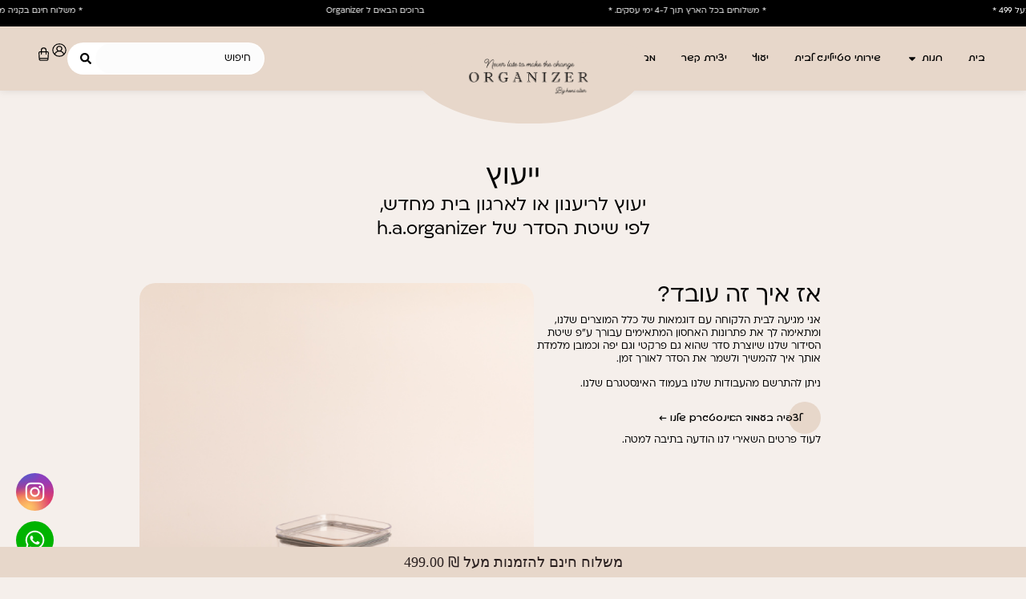

--- FILE ---
content_type: image/svg+xml
request_url: https://organizerbyheni.com/wp-content/uploads/2023/10/Ellipse-18-3.svg
body_size: -113
content:
<svg width="912" height="315" viewBox="0 0 912 315" fill="none" xmlns="http://www.w3.org/2000/svg">
<path d="M912 88.0003C912 213.369 707.842 315 456 315C204.158 315 0 213.369 0 88.0003C0 -37.3684 204.158 8.5 456 8.5C707.842 8.5 912 -37.3684 912 88.0003Z" fill="#E7D7CA"/>
</svg>


--- FILE ---
content_type: application/javascript
request_url: https://organizerbyheni.com/wp-content/plugins/storeman/public/js/storeman-public.js?ver=2.3.3
body_size: -186
content:
(function ($) {
	'use strict';
	$(document).on('submit_success', function (e, form) {


		if (form.data.storeman_webhook_response && form.data.storeman_webhook_response.redirect) {
			window.location.href = form.data.storeman_webhook_response.redirect;
			return false;
		}
		if (form.data.storeman_webhook_response) {
			$("#storeman_webhook_response").remove();
			var div = $("<div id='storeman_webhook_response'>" + form.data.storeman_webhook_response + "</div>");
			$(e.target).append(div);

		}
	
	


	});


})(jQuery);



--- FILE ---
content_type: application/javascript
request_url: https://organizerbyheni.com/wp-includes/js/dist/plugins.min.js?ver=039ed87b5b9f7036ceee
body_size: 1529
content:
/*! This file is auto-generated */
(()=>{"use strict";var e={n:n=>{var r=n&&n.__esModule?()=>n.default:()=>n;return e.d(r,{a:r}),r},d:(n,r)=>{for(var t in r)e.o(r,t)&&!e.o(n,t)&&Object.defineProperty(n,t,{enumerable:!0,get:r[t]})},o:(e,n)=>Object.prototype.hasOwnProperty.call(e,n),r:e=>{"undefined"!=typeof Symbol&&Symbol.toStringTag&&Object.defineProperty(e,Symbol.toStringTag,{value:"Module"}),Object.defineProperty(e,"__esModule",{value:!0})}},n={};e.r(n),e.d(n,{PluginArea:()=>j,getPlugin:()=>y,getPlugins:()=>P,registerPlugin:()=>f,unregisterPlugin:()=>x,usePluginContext:()=>g,withPluginContext:()=>d});const r=window.ReactJSXRuntime;const t=window.wp.element,i=window.wp.hooks,o=window.wp.isShallowEqual;var l=e.n(o);const s=window.wp.compose,u=window.wp.deprecated;var a=e.n(u);const c=(0,t.createContext)({name:null,icon:null});c.displayName="PluginContext";const p=c.Provider;function g(){return(0,t.useContext)(c)}const d=e=>(0,s.createHigherOrderComponent)((n=>(a()("wp.plugins.withPluginContext",{since:"6.8.0",alternative:"wp.plugins.usePluginContext"}),t=>(0,r.jsx)(c.Consumer,{children:i=>(0,r.jsx)(n,{...t,...e(i,t)})}))),"withPluginContext");class v extends t.Component{constructor(e){super(e),this.state={hasError:!1}}static getDerivedStateFromError(){return{hasError:!0}}componentDidCatch(e){const{name:n,onError:r}=this.props;r&&r(n,e)}render(){return this.state.hasError?null:this.props.children}}const w=window.wp.primitives;var m=(0,r.jsx)(w.SVG,{xmlns:"http://www.w3.org/2000/svg",viewBox:"0 0 24 24",children:(0,r.jsx)(w.Path,{d:"M10.5 4v4h3V4H15v4h1.5a1 1 0 011 1v4l-3 4v2a1 1 0 01-1 1h-3a1 1 0 01-1-1v-2l-3-4V9a1 1 0 011-1H9V4h1.5zm.5 12.5v2h2v-2l3-4v-3H8v3l3 4z"})});const h={};function f(e,n){if("object"!=typeof n)return console.error("No settings object provided!"),null;if("string"!=typeof e)return console.error("Plugin name must be string."),null;if(!/^[a-z][a-z0-9-]*$/.test(e))return console.error('Plugin name must include only lowercase alphanumeric characters or dashes, and start with a letter. Example: "my-plugin".'),null;h[e]&&console.error(`Plugin "${e}" is already registered.`),n=(0,i.applyFilters)("plugins.registerPlugin",n,e);const{render:r,scope:t}=n;if("function"!=typeof r)return console.error('The "render" property must be specified and must be a valid function.'),null;if(t){if("string"!=typeof t)return console.error("Plugin scope must be string."),null;if(!/^[a-z][a-z0-9-]*$/.test(t))return console.error('Plugin scope must include only lowercase alphanumeric characters or dashes, and start with a letter. Example: "my-page".'),null}return h[e]={name:e,icon:m,...n},(0,i.doAction)("plugins.pluginRegistered",n,e),n}function x(e){if(!h[e])return void console.error('Plugin "'+e+'" is not registered.');const n=h[e];return delete h[e],(0,i.doAction)("plugins.pluginUnregistered",n,e),n}function y(e){return h[e]}function P(e){return Object.values(h).filter((n=>n.scope===e))}const b=function(e,n){var r,t,i=0;function o(){var o,l,s=r,u=arguments.length;e:for(;s;){if(s.args.length===arguments.length){for(l=0;l<u;l++)if(s.args[l]!==arguments[l]){s=s.next;continue e}return s!==r&&(s===t&&(t=s.prev),s.prev.next=s.next,s.next&&(s.next.prev=s.prev),s.next=r,s.prev=null,r.prev=s,r=s),s.val}s=s.next}for(o=new Array(u),l=0;l<u;l++)o[l]=arguments[l];return s={args:o,val:e.apply(null,o)},r?(r.prev=s,s.next=r):t=s,i===n.maxSize?(t=t.prev).next=null:i++,r=s,s.val}return n=n||{},o.clear=function(){r=null,t=null,i=0},o}(((e,n)=>({icon:e,name:n})));var j=function({scope:e,onError:n}){const o=(0,t.useMemo)((()=>{let n=[];return{subscribe:e=>((0,i.addAction)("plugins.pluginRegistered","core/plugins/plugin-area/plugins-registered",e),(0,i.addAction)("plugins.pluginUnregistered","core/plugins/plugin-area/plugins-unregistered",e),()=>{(0,i.removeAction)("plugins.pluginRegistered","core/plugins/plugin-area/plugins-registered"),(0,i.removeAction)("plugins.pluginUnregistered","core/plugins/plugin-area/plugins-unregistered")}),getValue(){const r=P(e);return l()(n,r)||(n=r),n}}}),[e]),s=(0,t.useSyncExternalStore)(o.subscribe,o.getValue,o.getValue);return(0,r.jsx)("div",{style:{display:"none"},children:s.map((({icon:e,name:t,render:i})=>(0,r.jsx)(p,{value:b(e,t),children:(0,r.jsx)(v,{name:t,onError:n,children:(0,r.jsx)(i,{})})},t)))})};(window.wp=window.wp||{}).plugins=n})();

--- FILE ---
content_type: application/javascript
request_url: https://cdn.meshulam.co.il/sdk/1.3.3/js/mp.min.js
body_size: 14181
content:
window.growRuntime=function(){const e="https://cdn.meshulam.co.il",t=new Map;let r,n,a,o,s,i,c,l,d,m,p,u,y,b,f,_=!1,h=!1,v={},w=!1,g=!1,k=!1,A=!1,P={},T=new Set,E=null,N=null,S=[],W=[],I=null,B=null,C=null;const x="open",L="close",O={DIRECT_DEBIT:1,ONE_PAYMENT:2,PAYMENTS:4},F={APPLE_PAY:"apple_pay",BANK_TRANSFER:"bank_transfer",BIT:"bit",CREDIT_CARD:"credit",GOOGLE_PAY:"google_pay",PAYBOX:"paybox"},G="grow_analytics",q={loaderScreen:"loaderScreen",paymentMethods:"paymentMethods",enterUserInfo:"enterUserInfo",creditCardForm:"creditCardForm",bitScreen:"bitScreen",bankTransferExplanation:"bankTransferExplanation",bankTransferForm:"bankTransferForm",bankTransferPaymentPending:"bankTransferPaymentPending",successfulPayment:"successfulPayment",bankTransferPaymentErrorWrapper:"bankPaymentError",paymentError:"paymentError",paymentTimeout:"paymentTimeout",cancelTransaction:"cancelTransaction",payBoxDesktopScreen:"payBoxDesktopScreen"},D={FULL_NAME:1,PHONE:2,EMAIL:4,INVOICE_NAME:8,INVOICE_LICENSE_NUMBER:16,ADDRESS:512},R={[D.FULL_NAME]:{key:"full_name",validation:{rule:/^[a-zA-Z\u0590-\u05FE\u0400-\u04FF\u0600-\u06FF“'"׳-]{2,}( {1,2}[a-zA-Z\u0590-\u05FE\u0400-\u04FF\u0600-\u06FF“'"׳-]{2,}){1,}$/,maxLength:250}},[D.PHONE]:{key:"phone",validation:{rule:/^(?:(0(?:50|51|52|53|54|55|57|58|72|73|74|76|77|78)[-]?[0-9]{7}))$/,maxLength:10}},[D.EMAIL]:{key:"email",validation:{rule:/^([\w!#$%&'*+-/=?^`{|}~]+\.)*[\w!#$%&'*+-/=?^`{|}~]+@((((([a-zA-Z0-9]{1}[a-zA-Z0-9-]{0,62}[a-zA-Z0-9]{1})|[a-zA-Z])\.)+[a-zA-Z]{2,16})|(\d{1,3}\.){3}\d{1,3}(:\d{1,5})?)$/}},[D.INVOICE_NAME]:{key:"invoice_name",validation:{rule:/^[a-zA-Z\u0590-\u05FE\u0400-\u04FF\u0600-\u06FF“'"׳-]{2,}( {1,2}[a-zA-Z\u0590-\u05FE\u0400-\u04FF\u0600-\u06FF“'"׳-]{2,}){1,}$/}},[D.INVOICE_LICENSE_NUMBER]:{key:"invoice_license_number",validation:{rule:e=>{if(9!==(e=String(e).trim()).length||isNaN(e)||"000000000"===e)return!1;const t=Array.from(e,Number).reduce((e,t,r)=>{const n=t*(r%2+1);return e+(n>9?n-9:n)})%10==0,r=/^5[0-9]{8}$/.test(e);return t||r}}},[D.ADDRESS]:{key:"address",validation:{rule:/^([0-9\u05D0-\u05EA ״׳'-/"]{2,})+$/}}},M={1:{key:"bank_code",validation:{rule:e=>Object.keys(S).includes(e)}},2:{key:"branch_code",validation:{rule:e=>Object.keys(W).includes(e)}},3:{key:"bank_account",validation:{rule:async(e,t={})=>{try{const r=await Y[F.BANK_TRANSFER].service.bankAccountValidation({[M[1].key]:t[M[1].key].element.dataset.value,[M[2].key]:t[M[2].key].element.dataset.value,[M[3].key]:e});return r&&r.err?{isValid:!1,message:r.err.message}:{isValid:!0}}catch(e){return Wt("Bank Account Validation call failed:",e),{isValid:!1,message:e}}}}},4:{key:"account_owner_name",validation:{rule:/^(?=.*[A-Za-z\u0590-\u05FE])[^0-9]*$/,maxLength:35}}},j={initialState:q.paymentMethods,currentState:"",currentPaymentFlow:null,isRequesting:!1,nextAfterLoaded:"",customerInfo:Nt(R),bankInfo:Nt(M),[q.loaderScreen]:{open:()=>{Je(),tt(U.loaderHeader,"show","remove"),tt(U.loaderWrapper,"show"),tt(U.wallet,"payment-background","remove"),tt(U.footerWrapper,"hide","add"),Pt(U.loaderWrapper),setTimeout(()=>{j.currentState===q.loaderScreen&&yt()},800)},close:()=>{tt(U.loaderWrapper,"payment-background"),tt(U.footerWrapper,"hide","remove"),j.isRequesting=!1}},[q.paymentMethods]:{open:()=>{tt(U.wallet,"payment-background","add"),tt(U.paymentMethodsWrapper,"show"),tt(U.loaderWrapper,"payment-background","remove"),tt(U.loaderWrapper,"hide","add"),Pt(U.paymentMethodsWrapper),U.fixedPaymentNumber.textContent=at(),p&&(Wt("'paymentMethods' open, calling 'updatePaymentConfiguration'"),fe(v.payment_num),U.paymentsNumberSelection&&(U.paymentsNumberSelection.value=v.payment_num)),l<=0&&ne()}},[q.enterUserInfo]:{phoneNumberListener:()=>{U.phoneNumberInput.value=U.phoneNumberInput.value.replace(/[^0-9]/g,"").replace(/(\..*?)\..*/g,"$1");const e=parseInt(R[2].validation.maxLength);if(U.phoneNumberInput.value.length>e)return U.phoneNumberInput.value=U.phoneNumberInput.value.slice(0,e),!1},open:()=>{Je(),vt(!0),tt(U.wallet,"payment-background","add"),tt(U.enterCustomerInfoWrapper,"show"),U.phoneNumberInput.removeEventListener("input",j[q.enterUserInfo].phoneNumberListener),U.phoneNumberInput.addEventListener("input",j[q.enterUserInfo].phoneNumberListener),kt();const e=He();for(const t of Object.values(e))gt(t,R)&&At(R[t.id].key,1===parseInt(t.required));Pt(U.enterCustomerInfoWrapper),m<=0&&ae()},close:()=>{vt(!0),tt(U.creditLogosWrapper,"show","remove")}},[q.creditCardForm]:{open:()=>{Je(),tt(U.wallet,"payment-background","add"),tt(U.creditCardFormWrapper,"hide","remove"),tt(U.creditCardFormWrapper,"show","add"),tt(U.creditLogosWrapper,"show","add"),tt(U.creditIframeWrapper,"credit-3ds-form",k?"add":"remove"),ot(),Pt(U.creditCardFormWrapper)},close:()=>{tt(U.creditLogosWrapper,"show","remove")}},[q.bitScreen]:{open:()=>{Je(),tt(U.wallet,"payment-background","add");const e=h.do_payment_base_requestArr.payment_num;U.bitPaymentNotAllowedQR&&(tt(U.bitPaymentNotAllowedQR,"show","remove"),e>1&&!Ye(F.BIT)&&(tt(U.bitPaymentNotAllowedQR,"show","add"),ze({payment_num:1,type_id:O.ONE_PAYMENT}))),"web"===y?(tt(U.qrCodeWrapper,"show","add"),tt(U.payWithBitMobileBtn,"show","remove")):(tt(U.payWithBitMobileBtn,"show","add"),tt(U.qrCodeWrapper,"show","remove"));const t=document.querySelector('.Gr0W8-wallet-wrapper [data-text="sdk_bit_qr_code__we_sent_sms"]');t.innerHTML=n.sdk_bit_qr_code__we_sent_sms,t.innerHTML=t.innerHTML.replace("{phone}",j.customerInfo.phone.value),tt(U.bitScreenWrapper,"hide","remove"),tt(U.bitScreenWrapper,"show","add"),Pt("web"===y?U.qrCodeWrapper:U.payWithBitMobileBtn)}},[q.payBoxDesktopScreen]:{open:()=>{Je(),tt(U.wallet,"payment-background","add"),tt(U.payBoxQrCodeWrapper,"show","add"),tt(U.payBoxScreenPaymentsHeader,"show","remove"),tt(U.payBoxScreenPaymentTitle,"show","remove"),tt(U.payBoxScreenDirectDebitTitle,"show","remove"),tt(U.payBoxScreenPredefinedPayment,"hide","add"),U.payBoxScreenPredefinedPayment.textContent=at(),w?(tt(U.payBoxScreenDirectDebitTitle,"show","add"),tt(U.payBoxScreenPredefinedPayment,"hide","remove")):h.do_payment_base_requestArr.payment_num>1&&(tt(U.payBoxScreenPaymentTitle,"show","add"),tt(U.payBoxScreenPredefinedPayment,"hide","remove"));const e=document.querySelector('.Gr0W8-wallet-wrapper [data-text="sdk_paybox_qr_code__we_sent_sms"]');e.textContent=n.sdk_paybox_qr_code__we_sent_sms,e.textContent=e.textContent.replace("{phone}",j.customerInfo.phone.value),tt(U.payBoxDesktopScreenWrapper,"hide","remove"),tt(U.payBoxDesktopScreenWrapper,"show","add"),Pt(U.payBoxQrCodeWrapper)},close:()=>{Ge(F.PAYBOX,"cleanupPaymentProcess")(),tt(U.payBoxDesktopScreenWrapper,"hide","add"),tt(U.payBoxDesktopScreenWrapper,"show","remove")}},[q.bankTransferExplanation]:{open:()=>{Je(),tt(U.wallet,"payment-background","add"),tt(U.bankTransferExplanation,"show"),m<=0&&ae()}},[q.bankTransferForm]:{open:()=>{Je(),wt(!0),tt(U.wallet,"payment-background","add"),tt(U.bankTransferForm,"show"),tt(U.creditLogosWrapper,"show","add"),dt(U.bankAccountNumberInput);const e=document.getElementById("Gr0W8-bank-name"),t=document.getElementById("Gr0W8-bank-branches"),r=document.querySelector(".Gr0W8-bank-transfer-autocomplete-logo");let n=null;t.disabled=!0,U.bankAccountNumberInput.disabled=!0,mt(t.disabled,"bank-transfer-branch-name-arrow-btn");const a=Object.values(S).map(e=>({title:`${e.title} (${e.num})`,code:e.num,icon_url:e.icon_path}));ie(a,"bank-name","bank-transfer-bank-name-arrow-btn","bank-transfer-bank-list",async e=>{const a=e.code;try{r.style.display="block",W=await Y[F.BANK_TRANSFER].service.getBankBranches(a);const o=Object.values(W).map(e=>({title:`${e.branch_name} - ${e.branch_code}`,code:e.branch_code}));n=ie(o,"bank-branches","bank-transfer-branch-name-arrow-btn","bank-transfer-bank-branches-list",()=>{},se.BRANCH,e.icon_url,!1),I=n.clear,B=n.populate,t.disabled=!1,U.bankAccountNumberInput.disabled=!1,mt(t.disabled,"bank-transfer-branch-name-arrow-btn")}catch(e){Wt("Failed to fetch bank branches:",e)}},se.BANK).populate(),e.addEventListener("input",()=>{I&&I(),t.value="",U.bankAccountNumberInput.value="",t.disabled=!0,U.bankAccountNumberInput.disabled=!0,mt(t.disabled,"bank-transfer-branch-name-arrow-btn")}),Pe("bank-branches",()=>{B&&B()}),m<=0&&ae()},close:()=>{wt(!0),tt(U.creditLogosWrapper,"show","remove")}},[q.bankTransferPaymentPending]:{open:()=>{Je(),tt(U.wallet,"payment-background","add"),tt(U.bankTransferPaymentPending,"show"),tt(U.footerWrapper,"hide","remove"),tt(U.creditLogosWrapper,"show","remove")},close:()=>{tt(U.wallet,"payment-background","remove")}},[q.successfulPayment]:{open:()=>{Je(),U.successfulPaymentWrapper.removeAttribute("class"),tt(U.wallet,"payment-background","remove"),tt(U.wallet,"hide","remove"),tt(U.successfulPaymentWrapper,"show","add"),tt(U.creditLogosWrapper,"show","remove"),clearInterval(c),Pt(U.successfulPaymentWrapper)},close:()=>{ee()}},[q.bankTransferPaymentErrorWrapper]:{open:()=>{Je(),tt(U.wallet,"payment-background","remove"),tt(U.bankTransferPaymentError,"show"),tt(U.creditLogosWrapper,"show","remove"),clearInterval(c),Pt(U.bankTransferPaymentError)}},[q.paymentError]:{open:()=>{Je(),tt(U.wallet,"payment-background","remove"),tt(U.errorPaymentWrapperWrapper,"show"),tt(U.creditLogosWrapper,"show","remove"),Pt(U.errorPaymentWrapperWrapper)}},[q.paymentTimeout]:{open:()=>{Je(),tt(U.wallet,"payment-background","remove"),tt(U.timeoutPaymentWrapper,"show"),tt(U.creditLogosWrapper,"show","remove"),clearInterval(c),Pt(U.timeoutPaymentWrapper)},close:()=>{ee()}},[q.cancelTransaction]:{open:()=>{tt(U.wallet,"payment-background","remove"),tt(U.cancelTransaction,"show"),tt(U.footerWrapper,"hide","remove"),tt(U.creditLogosWrapper,"show","remove"),Pt(U.cancelTransaction)},close:()=>{tt(U.cancelTransaction,"hide","add"),tt(U.cancelTransaction,"show","remove")}}},$={js:{1:{name:F.APPLE_PAY,path:"js/services/a.min.js",loaded:!1,type:"js"},2:{name:F.BIT,path:"js/services/b.min.js",loaded:!1,type:"js"},3:{name:F.CREDIT_CARD,path:"js/services/c.min.js",loaded:!1,type:"js"},4:{name:F.GOOGLE_PAY,path:"js/services/g.min.js",loaded:!1,type:"js"},5:{name:F.BANK_TRANSFER,path:"js/services/bt.min.js",loaded:!1,type:"js"},6:{name:G,path:"js/services/ga.min.js",loaded:!1,type:"js"},7:{name:F.PAYBOX,path:"js/services/pb.min.js",loaded:!1,type:"js"}},html:{1:{name:"wallet",path:"html/w.html",loaded:!1,type:"html"}},css:{1:{name:"styles",path:"css/w.css",loaded:!1,type:"css"}},json:{1:{name:"params",path:"config/params.json",loaded:!1,type:"json",onLoad:({data:e}={})=>Re({propertyName:"growSettings",data:e})}}},H={[G]:{name:G,ready:!1,serviceObjectName:"growGA",service:null,initializationCallback:({service:e}={})=>C=e}},Y={[F.CREDIT_CARD]:{name:F.CREDIT_CARD,enabled:!1,ready:!1,serviceObjectName:"growCP",service:null,payment_type:1,config:{btnElement:"Gr0W8-btn-credit",iframeWrapperElement:"Gr0W8-credit-iframe-wrapper",iframeId:"Gr0W8-credit-iframe"}},[F.BIT]:{name:F.BIT,enabled:!1,ready:!1,serviceObjectName:"growBP",service:null,payment_type:6,config:{btnElement:"Gr0W8-btn-bit",qrWrapperElement:"Gr0W8-bit-qr-code-wrapper",qrCodeId:"Gr0W8-bit-qr-code",formValidationBtn:"Gr0W8-bit-continue-btn",payWithBitBtn:"Gr0W8-continue-with-bit",isFormValid:!1,showHeaderOnLoader:()=>{tt(U.loaderHeader,"show","add")}}},[F.APPLE_PAY]:{name:F.APPLE_PAY,enabled:!1,ready:!1,serviceObjectName:"growAP",service:null,payment_type:13,config:{btnElement:"Gr0W8-btn-apple",buttonTabIndex:6,buttonWrapperClass:"Gr0W8-apple-pay-btn",onUserCancel:()=>Le()}},[F.GOOGLE_PAY]:{name:F.GOOGLE_PAY,enabled:!1,ready:!1,serviceObjectName:"growGP",service:null,payment_type:14,config:{btnElement:"Gr0W8-btn-google",buttonTabIndex:5,onUserCancel:()=>Le()}},[F.BANK_TRANSFER]:{name:F.BANK_TRANSFER,enabled:!1,ready:!1,serviceObjectName:"growRP",service:null,payment_type:15,config:{btnElement:"Gr0W8-btn-bank-transfer",onUserCancel:()=>Le()}},[F.PAYBOX]:{name:F.PAYBOX,enabled:!1,ready:!1,serviceObjectName:"growPB",service:null,payment_type:5,config:{btnElement:"Gr0W8-btn-paybox",qrWrapperElement:"Gr0W8-paybox-qr-code-wrapper",qrCodeId:"Gr0W8-paybox-qr-code",showHeaderOnLoader:()=>{tt(U.loaderHeader,"show","add")}}}},K={internal:{handleSuccess:e=>Ne(e),handleFailure:e=>Se(e),handleError:e=>We(e),handleRequesting:(e,t)=>Be(e,t),handleTimeout:e=>Ie(e)},external:{onSuccess:{method:!1},onFailure:{method:!1},onError:{method:!1},onTimeout:{method:!1},onWalletChange:{method:!1},onPaymentStart:{method:!1},onPaymentCancel:{method:!1}}},U={wallet:"wallet",paymentButtonsWrapper:"payment-btns",howToPayText:"how-to-pay",paymentsNumberSelection:"payments-selection",paymentsTitle:"payments-title",directDebitTitle:"direct-debit-title",paymentsSelectWrapper:"payments-select-wrapper",creditFormPaymentsHeader:"credit-form-payments-header",bankTransferExplanationHeader:"bank-transfer-explanation-header",formPaymentsTitle:"form-payment-title",formDirectDebitTitle:"form-direct-debit-title",userInfoPayBitWrapper:"pay-with-bit",userInfoPayPayboxWrapper:"pay-with-paybox",userInfoPayCreditWrapper:"pay-with-credit",userInfoBankTransferWrapper:"pay-with-bank-transfer",userInfoPayBitButton:"bit-continue-btn",userInfoPayPayboxButton:"paybox-continue-btn",userInfoPayCreditButton:"credit-continue-btn",creditLogosWrapper:"credit-logos-wrapper",creditIframeWrapper:"credit-iframe-wrapper",bankTransferExplanationWrapper:"bank-transfer-explanation-wrapper",bankTransferForm:"bank-transfer-form",userInfoPayBankTransferButton:"bank-transfer-continue-btn",bankTransferPaymentNotAllowed:"bank-transfer-no-payments-req",bankTransferPayBtn:"bank-transfer-pay-btn",loaderHeader:"loader-header",bitPaymentNotAllowed:"bit-no-payments-req",payWithBitMobileBtn:"continue-with-bit",bitPaymentNotAllowedQR:"bit-no-payments",fixedPaymentNumber:"predefined-payment",creditCardFormPaymentNumber:"credit-form-predefined-payment",paymentConfirmationNumber:"confirmation-number",billedFor:"billed-for-value",billedType:"billed-type-value",billedMasavReference:"billed-masav-number-value",billedMasavReferenceWrapper:"billed-masav-number-value-wrapper",billedPaymentMethod:"billed-payment-method-value-wrapper",paymentTotalSum:"payment-total",fullNameInput:"customer-full-name",phoneNumberInput:"customer-phone",emailInput:"customer-email",invoiceNameInput:"customer-invoice-name",addressInput:"customer-address",invoiceLicenseNumberInput:"customer-invoice-license-number",fullNameError:"customer-full-name-error",phoneNumberError:"customer-phone-error",emailError:"customer-email-error",invoiceNameError:"customer-invoice-name-error",addressError:"customer-address-error",invoiceLicenseNumberError:"customer-invoice-license-number-error",qrCodeWrapper:"qr-code-content",payBoxQrCodeWrapper:"paybox-qr-code-content",payBoxScreenPaymentsHeader:"paybox-screen-payments-header",payBoxScreenPaymentTitle:"paybox-screen-payment-title",payBoxScreenDirectDebitTitle:"paybox-screen-direct-debit-title",payBoxScreenPredefinedPayment:"paybox-screen-predefined-payment",footerWrapper:"footer",generalPaymentErrorMessage:"error-message",bankTransferErrorMessage:"bank-transfer-error-message",autoCompleteBankName:"bank-name",autoCompleteBankBranch:"bank-branches",bankAccountNumberInput:"bank-account-number",bankAccountOwnerNameInput:"bank-account-owner-name",bankNameError:"customer-bank_name-error",bankBranchError:"customer-bank_branches-error",bankAccountNumberError:"customer-bank_account-error",bankAccountOwnerNameError:"customer-account_owner_name-error",autoCompleteButton:"bank-transfer-autocomplete-arrow-btn",banksListWrapper:"bank-transfer-bank-list",bankInputAutocompleteLogo:"bank-transfer-autocomplete-logo-wrapper",cancelTransactionTitle:"cancel-transaction-title",paymentMethodsWrapper:"payment-methods-wrapper",enterCustomerInfoWrapper:"enter-customer-info",creditCardFormWrapper:"credit-card-form",bitScreenWrapper:"bit-wrapper",payBoxDesktopScreenWrapper:"paybox-screen-wrapper",bankTransferExplanation:"bank-transfer-explanation",bankTransferPaymentPending:"bank-transfer-payment-pending",loaderWrapper:"loader-wrapper",successfulPaymentWrapper:"successful-payment-wrapper",bankTransferPaymentError:"bank-transfer-payment-error",errorPaymentWrapperWrapper:"error-payment-wrapper",timeoutPaymentWrapper:"timeout-error",cancelTransaction:"cancel-transaction"},z=function(e){s=e,r=r||s.environment.toLowerCase(),Xe(),rt(),nt(),Wt("Config has been updated")},X=function(e){const t=new URLSearchParams({page_hash:e,platform:y,origin:location.host}),r=Fe().url;C.setupSession({sessionId:Math.floor(Date.now()/1e3),pageHash:e,getApiConfig:Fe}),qe("session_start"),setTimeout(()=>qe("page_view"),50),fetch(`${r}/drawWalletPageData`,{method:"POST",body:t}).then(e=>e.json()).then(async t=>{if(t.status){h=t.data,n=h.translationsArr,a=h.parameters,u=h.extra_display_fields,Ke(h.display_fields),v=JSON.parse(JSON.stringify(h.do_payment_base_requestArr||{})),k=h.is_3ds_payment,S=h.bank_list,Object.assign(h.transaction_typesArr,h.transaction_typesArr.map(e=>Number(e)));const r=1===Number(h.is_show_square_google_button);tt(Y[F.GOOGLE_PAY].config.btnElement,"squared",r?"add":"remove"),Y[F.GOOGLE_PAY].config.buttonAriaLabel=n.sdk_payment_methods__google_pay_aria_label,w=Number(h.do_payment_base_requestArr.type_id)===Number(O.DIRECT_DEBIT),et(),lt();for(const[e,t]of Object.entries(j.customerInfo))j.customerInfo[e].value=h.do_payment_base_requestArr[e]||"";if(""===h.payment_num&&0===h.paymentNumArr.length)return void We(n.sdk_error_message__configuration_error);Wt("drawWalletPageData successful",h);const o=Ge(F.PAYBOX,"startPayBoxProcess");await o({platform:y,drawData:h,pageHash:e,getApiConfig:Fe,paymentConfig:Y[F.PAYBOX].config}),p=h&&h.do_payment_base_requestArr.show_payments_select,ot(),oe(),je(),await V(),T.size>0?(Q(),De("payment_option_presented",Array.from(T),"option_name")):(qe("payment_methods_empty"),Wt(f,{},!0),Ee("onError",f),re())}else Wt("drawWalletPageData error",t),Se(t)}).catch(e=>{Wt("drawWalletPageData error",e),Se(e)}),Wt("requesting draw with hash:",e)},V=async function(){Object.assign(h.do_payment_base_requestArr,{platform:y});for(const e in Y)if(Y[e].enabled){const t={webHost:b,data:h,configData:Y[e].config,events:K.internal,paymentType:Y[e].payment_type,paymentTypesMap:O,getWalletSecondsLeft:()=>l,stateKeys:q,parameters:a,translations:n,paymentServiceNames:F,getApiConfig:Fe,setCurrentPaymentFlow:e=>j.currentPaymentFlow=e,getDisplayFieldsByTransactionType:$e,hasPaymentRequestChanged:()=>Ue(h.do_payment_base_requestArr,v),displayFieldKeys:D,disableServiceAndUpdateLayout:t=>Me({serviceName:e,...t})};Y[e].service.configure(t);try{await Y[e].service.determineReadyToPay()?tt(Y[e].config.btnElement,"show","add"):(Y[e].enabled=!1,T.delete(e))}catch(t){console.error(`Failed to configure "${e}" payment service\n\n`,t),Y[e].enabled=!1,T.delete(e)}}},Z=function(){Wt("creating grow div"),(o=document.createElement("div")).id="Gr0W8-wallet-root",o.classList="Gr0W8-wallet-root",o.style.opacity="0",document.body.appendChild(o),setTimeout(()=>{o.removeAttribute("style")},500)},Q=function(){te(),ct(),J()},J=function(){Je(),h.seconds_left<=0?j.currentState=q.paymentTimeout:j.currentState=j.initialState,function(){const e=1===T.size,t=0===h.paymentNumArr.length&&""!==h.payment_num;if(!e||!t)return void bt(x);const r={[F.CREDIT_CARD]:{state:Ye(F.CREDIT_CARD)?q.enterUserInfo:q.creditCardForm,handler:he,condition:()=>!0},[F.PAYBOX]:{state:Ye(F.PAYBOX)?q.enterUserInfo:q.payBoxDesktopScreen,handler:we,condition:()=>"web"===y}}[Array.from(T)[0]];r&&r.condition()?(j.initialState=r.state,r.handler()):bt(x)}(),o.classList.add("in"),Ee("onWalletChange","open")},ee=function(){o.classList.remove("in"),o.classList.add("out"),re(),Ee("onWalletChange","close"),setTimeout(()=>{o.classList.remove("out")},275)},te=()=>{tt(U.howToPayText,"show",T.size>1?"add":"remove"),U.paymentButtonsWrapper.setAttribute("data-size",T.size),Wt("Payment methods wrapper styled",{enabledServicesSize:T.size})},re=(e=!1)=>{j.currentPaymentFlow=null,e?(h.do_payment_base_requestArr=JSON.parse(JSON.stringify(v)),j.customerInfo=Nt(R),Object.keys(j.customerInfo).forEach(e=>{j.customerInfo[e].value=h.do_payment_base_requestArr[e]||""})):(h=!1,v={},T=new Set,t.clear(),i=1,clearInterval(c),clearInterval(d),c=null,l=null,d=null,m=null,p=null,w=!1,g=!1,E=null,N=null,j.initialState=q.paymentMethods,j.currentState="",(()=>{const e=document.querySelectorAll(".Gr0W8-wallet #Gr0W8-payment-btns .Gr0W8-payment-btn");for(const t of e)tt(t,"show","remove")})(),j.currentState===q.creditCardForm||j.currentState===q.enterUserInfo?j[j.currentState].close():j.currentState===q.bitScreen&&Y[F.BIT].service.cancelPayment()),Y[F.BIT].config.isFormValid=!1,Wt(`Wallet state reset: ${e?"Payment form reset with preserved session data":"Full reset - all payment data cleared"}`)},ne=()=>{new Set([q.paymentMethods,q.cancelTransaction]).has(j.currentState)&&(Ie(n.sdk_timeout_error__handle_message),j.currentState=q.paymentTimeout,bt(x),(()=>{switch(j.currentPaymentFlow){case F.BIT:Y[F.BIT].service.cancelPayment(!0);break;case F.PAYBOX:Y[F.PAYBOX].service.cancelPayment(!0)}})()),clearInterval(c)},ae=()=>{const e=document.getElementById("Gr0W8-pay-with-bank-transfer");(j.currentState===q.bankTransferExplanation||j.currentState===q.bankTransferForm||j.currentState===q.enterUserInfo&&e.className.includes("show"))&&(Ie(n.sdk_timeout_error__handle_message),j.currentState=q.paymentTimeout,bt(x)),clearInterval(d)},oe=()=>{l=parseInt(h.seconds_left),c||(c=setInterval(()=>{(l-=1)<=0&&ne()},1e3))},se={BANK:"bank",BRANCH:"branch"},ie=(e,t,r,a,o=(()=>{}),s,i,c=!0)=>{const l=document.getElementById(`Gr0W8-${t}`),d=document.getElementById(`Gr0W8-${r}`),m=document.querySelector(`.Gr0W8-${a}`),p=document.querySelector(".Gr0W8-bank-transfer-autocomplete-logo");let u=!1,y=-1;_(m),_(l);const b=e=>{m.innerHTML="";if(e.length>0){const r=(e=>e.replace(/[.*+?^${}()|[\]\\]/g,"\\$&"))(l.value),n=new RegExp(r,"gi");e.forEach(e=>{const r=e.title,a=document.createElement("span");a.style.fontSize="16px",a.innerHTML=r.replace(n,e=>`<span class="Gr0W8-bold-text">${e}</span>`);const s=document.createElement("li"),c=`Gr0W8-option-${e.code}`;if(s.id=c,s.tabIndex="-1",s.setAttribute("role","option"),s.setAttribute("aria-label",r),e.icon_url){const t=document.createElement("img");t.src=e.icon_url,t.alt="",t.onerror=function(){this.style.display="none"},s.appendChild(t)}s.appendChild(a),s.addEventListener("click",()=>{l.value=r,l.setAttribute("data-value",e.code),l.value&&"bank-name"===t&&l.classList.add("Gr0W8-padding-for-autocomplete"),e.icon_url||i?(p.src=e.icon_url||i,p.style.display="block"):p.style.display="none",f(),o(e)}),m.appendChild(s)})}else{const e=document.createElement("li");e.innerHTML=n.sdk_no_results_for_autocomplete,tt(e,"no-results","add"),m.appendChild(e)}m.style.display="block",tt(t,"dropdown-open","add"),tt(r,"rotate-arrow","add"),g(u=!0,s)},f=()=>{m.innerHTML="",m.style.display="none",tt(t,"dropdown-open","remove"),tt(r,"rotate-arrow","remove"),y=-1,g(u=!1,s)};function _(e){e.addEventListener("keydown",e=>{const t=m.getElementsByTagName("li");"ArrowDown"===e.key?(e.preventDefault(),y++,h(t)):"ArrowUp"===e.key?(e.preventDefault(),y--,h(t)):"Enter"===e.key?(e.preventDefault(),y>-1&&t[y].click()):"Escape"===e.key&&(e.preventDefault(),f())})}l.addEventListener("input",()=>{l.removeAttribute("data-value"),p.style.display="none",l.classList.remove("Gr0W8-padding-for-autocomplete");const t=l.value.trim();if(t.length>=2){const r=t.toLowerCase(),n=[...e.filter(e=>e.title.toLowerCase().startsWith(r)),...e.filter(e=>!e.title.toLowerCase().startsWith(r)&&e.title.toLowerCase().includes(r)||e.code.toString().includes(r))];b(n)}else i||(p.style.display="none"),f()});const h=e=>{if(!e)return!1;v(e),y>=e.length&&(y=0),y<0&&(y=e.length-1);const t=e[y];t.classList.add("Gr0W8-autocomplete-active"),t.scrollIntoView({block:"nearest"}),m.setAttribute("aria-activedescendant",t.id)},v=e=>{for(let t=0;t<e.length;t++)e[t].classList.remove("Gr0W8-autocomplete-active")};Pe(t,()=>{!u&&c&&b(e)}),Pe(r,()=>{u?f():b(e)}),d.addEventListener("keydown",t=>{"Enter"!==t.key&&"Space"!==t.key||(t.preventDefault(),u?f():b(e))});const w={OPEN:n.sdk_autocomplete_arrow_btn_aria_label_open,CLOSE:n.sdk_autocomplete_arrow_btn_aria_label_close},g=(e,t)=>{const r=e?w.CLOSE:w.OPEN;let a;switch(t){case se.BANK:a=n.sdk_bank_transfer_autocomplete_arrow_btn_aria_label_bank;break;case se.BRANCH:a=n.sdk_bank_transfer_autocomplete_arrow_btn_aria_label_branch;break;default:a=null}const o=n.sdk_autocomplete_arrow_btn_aria_label.replace("{dropdownState}",r).replace("{autocompleteType}",a);d.setAttribute("aria-label",o)};return Te(l.parentNode,()=>{f(),u=!1}),f(),i&&(p.src=i,p.style.display="block"),{populate:()=>b(e),clear:f}},ce=function(){for(const e in $){Wt(`loading ${e} files`);const t=$[e];for(const r in t){const n=t[r];switch(e){case"js":pe(n,r);break;case"css":le(n,r);break;case"html":de(n,r);break;case"json":me(n,r)}}}},le=function(e,t){const r=Ze(e.path),n=document.createElement("link");n.rel="stylesheet",n.type="text/css",n.async=!0,n.href=r,n.onload=(r=>ue(r,e,t)),n.onerror=(r=>ye(r,e,t)),document.getElementsByTagName("head")[0].appendChild(n)},de=function(e,t){const r=Ze(e.path);fetch(r).then(e=>e.text()).then(r=>{ue({},e,t),Ve(r)}).catch(r=>{ye(r,e,t)})},me=function(e,t){const r=Ze(e.path);fetch(r).then(e=>e.text()).then(r=>{try{if("function"==typeof $[e.type][t].onLoad){const n=JSON.parse(r);$[e.type][t].onLoad({data:n})}ue({},e,t)}catch(r){ye(r,e,t),Ee("onError","Network error")}}).catch(r=>{ye(r,e,t),Ee("onError","Network error")})},pe=function(e,t){const r=Ze(e.path),n=document.createElement("script");n.type="text/javascript",n.src=r,n.onload=(r=>ue(r,e,t)),n.onerror=(r=>ye(r,e,t));const a=document.getElementsByTagName("script")[0];a.parentNode.insertBefore(n,a)},ue=function(e,t,n){const a=$[t.type][n].name;if("js"===t.type){const e=[Y,H].find(e=>a in e);if(e){const t={devMode:_,environment:r,userConfiguration:s,platform:y,deviceDataObject:P,webHost:b,sendAnalyticsEventCallback:qe,paymentType:(Y[a]||{}).payment_type};e[a].service=window[e[a].serviceObjectName],e[a].service.init(t);const n=e[a].initializationCallback;"function"==typeof n&&n({service:e[a].service})}}$[t.type][n].loaded=!0,Wt(`${t.type} asset ${$[t.type][n].name} loaded`)},ye=function(e,t,r){$[t.type][r].loaded=!1,Wt(`${t.type} asset ${$[t.type][r].name} failed to load`)},be=()=>{U.paymentsNumberSelection.addEventListener("change",e=>{i=Number(e.target.value),fe(i)})},fe=function(e=1){Wt(`Updating payment configuration with ${e} payments`);const t=Number(e),r=h.do_payment_base_requestArr;if(!w){let e=r.type_id;1===t?e=O.ONE_PAYMENT:t>1&&(e=O.PAYMENTS),r.type_id=e}r.payment_num=t;for(const e in Y){const t=Y[e];t.enabled&&t.service.updateDoPaymentArr(r)}},_e=()=>{U.userInfoPayCreditButton.setAttribute("type","button"),U.userInfoPayBitButton.setAttribute("type","button"),U.userInfoPayPayboxButton.setAttribute("type","button"),U.userInfoPayBankTransferButton.setAttribute("type","button"),tt(U.userInfoPayBitWrapper,"show","remove"),tt(U.userInfoPayPayboxWrapper,"show","remove"),tt(U.userInfoBankTransferWrapper,"show","remove"),tt(U.userInfoPayCreditWrapper,"show","remove"),tt(U.creditLogosWrapper,"show","remove"),tt(U.bitPaymentNotAllowed,"show","remove")},he=()=>{j.currentPaymentFlow=F.CREDIT_CARD,qe("select_payment_method",{option_name:F.CREDIT_CARD}),Ye(F.CREDIT_CARD)?(_e(),U.userInfoPayCreditButton.setAttribute("type","submit"),tt(U.userInfoPayCreditWrapper,"show","add"),tt(U.creditLogosWrapper,"show","add"),j.currentState=q.enterUserInfo,bt(x)):Y[F.CREDIT_CARD].service.startCreditPayment()},ve=()=>{if(j.currentPaymentFlow=F.BIT,qe("select_payment_method",{option_name:F.BIT}),Ye(F.BIT))_e(),U.userInfoPayBitButton.setAttribute("type","submit"),tt(U.userInfoPayBitWrapper,"show","add"),h.do_payment_base_requestArr.payment_num>1&&(tt(U.bitPaymentNotAllowed,"show","add"),ze({payment_num:1,type_id:O.ONE_PAYMENT})),j.currentState=q.enterUserInfo,bt(x);else{const e=n.sdk_bit_qr_code__accessibility_text;"web"===y?Y[F.BIT].service.startBitPayment(l,e):1===h.do_payment_base_requestArr.payment_num?Y[F.BIT].service.startBitPayment(l,e):(j.currentState=q.bitScreen,bt(x))}},we=()=>{j.currentPaymentFlow=F.PAYBOX,qe("select_payment_method",{option_name:F.PAYBOX}),Ye(F.PAYBOX)?(_e(),U.userInfoPayPayboxButton.setAttribute("type","submit"),tt(U.userInfoPayPayboxWrapper,"show","add"),j.currentState=q.enterUserInfo,bt(x)):Y[F.PAYBOX].service.startPayBoxPayment({walletSecondsLeft:l})},ge=()=>{Ye(F.BANK_TRANSFER)?(_e(),U.userInfoPayBankTransferButton.setAttribute("type","submit"),tt(U.userInfoBankTransferWrapper,"show","add"),j.currentState=q.enterUserInfo,bt(x)):(Je(),j.currentState=q.bankTransferForm,bt(x))},ke=()=>{j.currentPaymentFlow=F.BANK_TRANSFER,qe("select_payment_method",{option_name:F.BANK_TRANSFER}),m=parseInt(a.sampling_time_of_bank_transfer_in_seconds),d||(d=setInterval(()=>{(m-=1)<=0&&ae()},1e3)),j.currentState=q.bankTransferExplanation,tt(U.bankTransferExplanation,"show"),tt(U.bankTransferPaymentNotAllowed,"hide"),h.do_payment_base_requestArr.payment_num>1&&tt(U.bankTransferPaymentNotAllowed,"show"),bt(x)},Ae=()=>{Je(),j.currentState=q.cancelTransaction,tt(U.cancelTransaction,"show"),bt(x)},Pe=(e,t)=>{document.getElementById(`Gr0W8-${e}`).addEventListener("click",e=>{e.preventDefault(),t()})},Te=(e,t)=>{document.addEventListener("click",r=>{e.contains(r.target)||t()})},Ee=function(e,t){K.external[e].method&&K.external[e](t)},Ne=function(e){Wt("Success Handler",e),Ee("onSuccess",{status:1,data:{payment_sum:h.sum,full_name:e.full_name,payment_method:e.payment_method,number_of_payments:Number(e.payment_num),confirmation_number:e.confirmation_number,masav_reference:e.masav_reference}}),g=!0,A=!0,qe("payment_success",{option_name:e.payment_method}),Qe(e)},Se=function(e){let t;Wt("Failure Handler",e),t=e.err&&""!==e.err.message?e.err.message:e.data&&""!==e.data.message?e.data.message:"string"==typeof e&&""!==e?e:n?n.sdk_error_message__payment_has_failed:"שגיאת שרת",qe("payment_failure",{error_message:t}),it(e),Ee("onFailure",{status:0,message:t})},We=function(e){let t;Wt("Error Handler",e),t=e.err&&""!==e.err.message?e.err.message:e.data&&""!==e.data.message?e.data.message:"string"==typeof e&&""!==e?e:n.sdk_error_message__general_fetch_error,qe("payment_error",{error_message:t}),it(e),Ee("onError",{status:0,message:t})},Ie=function(e){Wt("Timeout Handler",e),qe("payment_timeout",{error_message:e}),it(e),Ee("onTimeout",{status:0,message:e})},Be=function(e,t){e?(j.currentState===q.enterUserInfo&&bt(L),j.isRequesting=!0,j.currentState=q.loaderScreen,bt(x)):(j.nextAfterLoaded=t,yt()),Wt("Requesting Handler",e)},Ce=function(){switch(j.currentPaymentFlow){case F.BIT:return new Set([q.enterUserInfo]).has(j.currentState)?{}:{onCancel:Ae,onApprove:async()=>{await Y[F.BIT].service.cancelPayment(),xe()},onDecline:()=>{if("web"===y)return j.currentState=q.bitScreen,void bt(x);Be(!0),tt(U.loaderHeader,"show","add")}};case F.PAYBOX:return new Set([q.enterUserInfo]).has(j.currentState)?{}:{onCancel:Ae,onApprove:async()=>{await Y[F.PAYBOX].service.cancelPayment(),xe()},onDecline:()=>{if("web"===y)return j.currentState=q.payBoxDesktopScreen,void bt(x);Be(!0),tt(U.loaderHeader,"show","add")}};case F.BANK_TRANSFER:return new Set([q.bankTransferExplanation,q.bankTransferForm,q.enterUserInfo]).has(j.currentState)?{}:{onCancel:Ae,onApprove:async()=>{await Y[F.BANK_TRANSFER].service.cancelPayment(),xe()},onDecline:()=>{j.currentState=q.bankTransferPaymentPending,bt(x)}};default:return{}}},xe=function(){j.currentPaymentFlow=null,De("payment_option_presented",Array.from(T),"option_name"),bt(L),Je(),j.currentState=j.initialState,re(!0),ot(),bt(x),l<=0&&ne(),m<=0&&ae()},Le=async function(){const{currentState:e}=j;m>0&&(clearInterval(d),d=null,m=null);const{onCancel:t}=Ce();if(t&&e!==q.paymentError)t();else{if(e===j.initialState)return qe("close"),void ee();e===q.loaderScreen?(Be(!1,q.paymentMethods),Ge(F.PAYBOX,"cleanupPaymentProcess")()):e===q.payBoxDesktopScreen&&Ge(F.PAYBOX,"cleanupPaymentProcess")(),xe()}},Oe=function(e){return Object.values(e).every(e=>Object.values(e).every(e=>!0===e.loaded))},Fe=({target:e="default"}={})=>{try{return window.growSettings.api.baseUrls[e]}catch(e){return Wt("Error getting API config",e),{}}},Ge=(e,t)=>{try{const r=Y[e];if(!r||!r.service)return Wt(`Service not found: ${e}`),()=>{};const n=r.service[t];return"function"!=typeof n?(Wt(`Method not found or not a function: ${e}.${t}`),()=>{}):n}catch(r){return Wt(`Unexpected error accessing ${e}.${t}`,{error:r.message,serviceName:e,methodName:t}),()=>{}}},qe=function(...e){try{C.sendEvent(...e)}catch(e){Wt("Failed to send analytics event",e)}},De=function(...e){try{C.sendBatchEvents(...e)}catch(e){Wt("Failed to send analytics batch events",e)}},Re=function({propertyName:e="",data:t}={}){void 0!==window[e]&&Wt("Window property already exists",{propertyName:e});try{Object.defineProperty(window,e,{value:Object.freeze(t),writable:!1,configurable:!1,enumerable:!0})}catch(e){Wt("Failed to freeze window object",e)}},Me=function({serviceName:e}={}){try{if(!(e in Y))return void Wt("Service not found",{serviceName:e});Y[e].enabled=!1,tt(Y[e].config.btnElement,"show","remove"),T.delete(e),Wt("Payment service disabled",{serviceName:e}),te()}catch(e){Wt("Failed to disable payment service",e)}},je=function(){const e=(P.isAndroidDevice||"Windows"===P.deviceOperatingSystem)&&P.isChromeBrowser;for(const t in Y){if(t===F.GOOGLE_PAY&&!e)continue;const r=Y[t];h.transaction_typesArr.includes(r.payment_type)?(r.enabled=!0,T.add(t)):(r.enabled=!1,T.delete(t))}Wt("payment type usage permission updated: ",Y)},$e=function(e){try{return t.get(e)||{}}catch(t){return Wt(`Error getting display fields by transaction type (${e})`,t),{}}},He=function(){try{const e=(Y[j.currentPaymentFlow]||{}).payment_type;return $e(e)}catch(e){return Wt("Error getting active payment display fields",e),{}}},Ye=function(e){try{const t=e in Y?Y[e].payment_type:null;return Object.keys($e(t)).length>0}catch(t){return Wt("Error getting display fields by transaction type",{transactionName:e,error:t}),!1}},Ke=function(e={}){try{t.clear(),Object.entries(e).forEach(([e,r])=>{r&&Array.isArray(r.forTransactionType)?r.forTransactionType.forEach(n=>{t.has(n)||t.set(n,{}),t.get(n)[e]=r}):Wt("Skipping invalid field configuration",{fieldKey:(r||{}).key,fieldId:e,field:r})}),Wt("Successfully mapped display fields",{transactionTypeFieldsMap:Object.fromEntries(t)})}catch(t){Wt("Failed to map display fields",{error:t,fields:e})}},Ue=function(e,t){try{if(e===t)return{isEqual:!0,differingKeys:[]};if(!e||!t||"object"!=typeof e||"object"!=typeof t)return{isEqual:!1,differingKeys:[]};const r=new Set([...Object.keys(e),...Object.keys(t)]),n=[];for(const a of r){const r=e[a],o=t[a];if(r&&o&&"object"==typeof r&&"object"==typeof o){Ue(r,o).isEqual||n.push(a)}else r!==o&&n.push(a)}return{isEqual:0===n.length,differingKeys:n}}catch(e){return Wt("Failed to compare objects",e),{isEqual:!1,differingKeys:[]}}},ze=function(e={}){Object.assign(h.do_payment_base_requestArr,e);for(const e in Y){const t=Y[e];t.enabled&&t.service.updateDoPaymentArr(h.do_payment_base_requestArr)}},Xe=function(){const e=s.events;for(const e in K.external)K.external[e]={},K.external[e].method=!1;if(e)for(const t in K.external)"function"==typeof e[t]?(K.external[t]=e[t],K.external[t].method=!0):Wt(`No callback defined for the "${t}" event.`,"",!0);else Wt("No callbacks defined.","",!0)},Ve=function(e){const t=(new DOMParser).parseFromString(e,"text/html").body.firstChild;o.appendChild(t),setTimeout(()=>{(()=>{for(const e in U){const t=document.getElementById(`Gr0W8-${U[e]}`);U[e]=t}})(),function(){be();const e=document.getElementsByClassName("Gr0W8-x-close");for(const t of e)t.addEventListener("click",Le);Pe("btn-credit",()=>{he()}),Pe("btn-bit",()=>{ve()}),Pe("btn-paybox",we),Pe("btn-bank-transfer",()=>{ke()}),Pe("bank-transfer-explanation-lets-start-btn",()=>{ge()}),Pe("confirm-btn",()=>{g&&h.success_url&&window.location.replace(h.success_url),bt(L)}),Pe("error-btn",()=>{bt(L)}),Pe("timeout-btn",()=>{Le()}),Pe("bank-transfer-error-btn",()=>{Le()}),Pe("bit-continue-btn",()=>_t(F.BIT)),Pe("paybox-continue-btn",()=>_t(F.PAYBOX)),Pe("credit-continue-btn",()=>_t(F.CREDIT_CARD)),Pe("bank-transfer-continue-btn",()=>_t(F.BANK_TRANSFER)),Pe("bank-transfer-pay-btn",()=>ht()),Pe("bank-transfer-request-pending-btn",()=>ee()),Pe("cancel-transaction-btn",ft),Pe("dismiss-btn",()=>{const{onDecline:e}=Ce();e&&e()}),Pe("x-close-bank-transfer-pending",()=>{Le()})}()},200)},Ze=function(t){const n=s.version;return"production"===r?`${e}/sdk/${n}/${t}`:`${e}/sdk/${r.toLowerCase()}/${n}/${t}`},Qe=e=>{const t=e.confirmation_number,r=Number(e.payment_num),a=Number(e.paymentType)===Number(O.DIRECT_DEBIT),o=e.masav_reference;if(tt(U.billedMasavReferenceWrapper,"hide"),tt(U.billedPaymentMethod,"hide"),U.paymentConfirmationNumber.innerHTML=U.paymentConfirmationNumber.innerHTML.replace("{confirmation_number}",t),U.billedFor.innerHTML=e.full_name,U.paymentTotalSum.innerText=h.sum,U.billedType.innerHTML=a?n.sdk_payment_methods__direct_debit_title:1===r?n.sdk_successful_payment__payment_type_regular:`${r} ${n.sdk_successful_payment__payment_type_payments}`,e.payment_method===F.BANK_TRANSFER){tt(U.billedMasavReferenceWrapper,"hide","remove"),tt(U.billedPaymentMethod,"hide","remove"),U.paymentConfirmationNumber.setAttribute("data-text",n.sdk_bank_transfer_reference_confirmation_number),U.paymentConfirmationNumber.innerHTML=U.paymentConfirmationNumber.getAttribute("data-text").replace("{confirmation_number}",t),U.billedMasavReference.innerHTML=o,U.billedType.innerHTML=n.sdk_successful_payment__payment_type_regular;const e=document.querySelectorAll(".Gr0W8-table-data-value");for(const t of e)t.classList.add("Gr0W8-table-data-value-padding")}},Je=()=>{const e=["Gr0W8-footer"];for(const t of U.wallet.children){const r=t.id;e.includes(r)||tt(r,"hide")}},et=()=>{const e=document.querySelectorAll(".Gr0W8-wallet-wrapper [data-text]");for(const t of e){const e=t.getAttribute("data-text");t.innerHTML=n[e]}const t=document.querySelectorAll(".Gr0W8-wallet-wrapper [data-placeholder]");for(const e of t){const t=e.getAttribute("data-placeholder");e.placeholder=n[t]}const r=document.querySelectorAll('.Gr0W8-wallet-wrapper [data-sum="order_total_sum"]');for(const e of r)e.innerHTML=h.sum;const a=document.querySelectorAll(".Gr0W8-wallet-wrapper .Gr0W8-header-tag");for(const e of a)e.innerHTML=`${n.sdk_payment_methods__sum_label} ${h.sum} ${n.sdk_general__shekel_text}`},tt=(e,t,r)=>{let n=e;"string"==typeof e&&(n=e.includes("Gr0W8")?document.getElementById(e):document.getElementById(`Gr0W8-${e}`)),r?n.classList[r](`Gr0W8-${t}`):n.className=t?`Gr0W8-${t}`:""},rt=()=>{const e=navigator.userAgent;y=e.match(/Android/i)?"android":e.match(/iPhone|iPad|iPod/i)?"iphone":"web",P={...P,isAndroidDevice:"android"===y,isChromeBrowser:pt(),deviceOperatingSystem:ut()}},nt=()=>{b=window.location.host},at=function(){try{if(!w)return h.do_payment_base_requestArr.payment_num;const e=180===Number(h.do_payment_base_requestArr.payment_num),t=`${h.do_payment_base_requestArr.payment_num} ${n.sdk_direct_debit__payments}`;return e?n.sdk_direct_debit__no_limit:t}catch(e){return Wt("getPaymentNumberText failed",e),""}},ot=()=>{const e=Number(h.do_payment_base_requestArr.payment_num);if(j.currentState===q.creditCardForm){1===h.do_payment_base_requestArr.payment_num&&tt(U.creditFormPaymentsHeader,"hide","add")}else h.do_payment_base_requestArr.show_payments_select?(tt(U.paymentsSelectWrapper,"hide","remove"),tt(U.creditFormPaymentsHeader,"hide","remove")):1===e&&(tt(U.paymentsSelectWrapper,"hide","add"),tt(U.creditFormPaymentsHeader,"hide","add"));Number(h.do_payment_base_requestArr.type_id)===Number(O.DIRECT_DEBIT)?(w=!0,tt(U.paymentsTitle,"show","remove"),tt(U.directDebitTitle,"show","add"),tt(U.formPaymentsTitle,"show","remove"),tt(U.formDirectDebitTitle,"show","add"),tt(U.creditCardFormPaymentNumber,"hide","remove")):(tt(U.paymentsTitle,"show","add"),tt(U.directDebitTitle,"show","remove"),tt(U.formPaymentsTitle,"show","add"),tt(U.formDirectDebitTitle,"show","remove"),tt(U.creditCardFormPaymentNumber,"hide","remove"),1===e?h.do_payment_base_requestArr.type_id=O.ONE_PAYMENT:e>1&&(h.do_payment_base_requestArr.type_id=O.PAYMENTS)),tt(U.paymentsNumberSelection,"hide","add"),tt(U.fixedPaymentNumber,"hide","add"),p?(st(h.paymentNumArr),tt(U.paymentsNumberSelection,"hide","remove")):(U.fixedPaymentNumber.innerHTML=at(),tt(U.fixedPaymentNumber,"hide","remove")),U.creditCardFormPaymentNumber.innerHTML=at()},st=e=>{U.paymentsNumberSelection.innerHTML="";for(const t of e){const e=document.createElement("option");e.text=t,e.value=t,U.paymentsNumberSelection.appendChild(e)}},it=e=>{let t;t=e.err&&""!==e.err.message?e.err.message:e.data&&""!==e.data.message?e.data.message:"string"==typeof e&&""!==e?e:n.sdk_payment_error__message_body,U.generalPaymentErrorMessage.innerHTML=t,U.bankTransferErrorMessage.innerHTML=t},ct=()=>{const e=document.querySelectorAll(".Gr0W8-wallet-wrapper input, .Gr0W8-wallet-wrapper select, .Gr0W8-wallet-wrapper button");for(const t of e){const e=t.getAttribute("aria-label");e&&t.setAttribute("aria-label",n[e]||e)}},lt=()=>{const e=document.querySelectorAll(".Gr0W8-wallet-wrapper img[data-alt]");for(const t of e){const e=t.getAttribute("data-alt"),r=n[e]||"";r&&(t.setAttribute("alt",r),t.setAttribute("aria-label",r))}const t=document.querySelectorAll(".Gr0W8-wallet-wrapper a[data-label]");for(const e of t){const t=e.getAttribute("data-label"),r=n[t]||"";r&&e.setAttribute("aria-label",r)}},dt=e=>{e.addEventListener("input",()=>{const t=e.value.replace(/\D/g,"").split("").join(" ");e.setAttribute("aria-label",t)})},mt=(e,t)=>{const r=document.getElementById(`Gr0W8-${t}`);r.style.display=e?"none":"block"},pt=()=>navigator.userAgentData&&navigator.userAgentData.brands&&navigator.userAgentData.brands.some(e=>"Google Chrome"===e.brand)||!1,ut=()=>{const e=window.navigator.userAgent;let t=null;const r=(/iPad|iPhone|iPod/.test(e)||/Mac|Mac OS|MacIntel/gi.test(e)&&(navigator.maxTouchPoints>1||"ontouchend"in document))&&!window.MSStream;return/Macintosh|Mac|Mac OS|MacIntel|MacPPC|Mac68K/gi.test(e)?t="MacOS":r?t="iOS":/'Win32|Win64|Windows|Windows NT|WinCE/gi.test(e)?t="Windows":/Android/gi.test(e)?t="Android":/Linux/gi.test(e)&&(t="Linux"),t},yt=()=>{j.isRequesting||(bt(L),j.currentState=j.nextAfterLoaded,j.nextAfterLoaded="",bt(x)),j.isRequesting=!1},bt=e=>{const{currentState:t}=j;t&&j[t][e]&&(j[t][e](),e===x&&setTimeout(()=>{Tt()},100))},ft=async function(){const e=j.currentPaymentFlow,t=e in Y?Y[e].payment_type:null;Ee("onPaymentCancel",e&&{paymentType:t,paymentName:e});const{onApprove:r}=Ce();r&&r()},_t=e=>{qe("user_info_continue",{option_name:e});const t=e=>{if(!a[e].element.value.trim())return o(a[e].error_element,a[e].empty_field_error),void s(a[e].element,a[e].describing_error_el);const t=a[e].maxLength,r=a[e].element.value;let n;const i=a[e].rule;n="function"==typeof i?i(r):t?i.test(r.trim())&&r.length<=t:i.test(r.trim()),a[e].element.removeAttribute("aria-invalid"),a[e].element.removeAttribute("aria-describedby"),tt(a[e].error_element,"hide","add"),a[e].error_element.innerHTML="",n?a[e].valid=!0:(o(a[e].error_element,a[e].invalid_field_error),s(a[e].element,a[e].describing_error_el))},r=e=>{return{describing_error_el:`customer-${e.split("_").join("-")}-error`,empty_field_error:n[`sdk_customer_info_input__${e}_empty`],invalid_field_error:n[`sdk_customer_info_input__${e}_invalid`]}};vt();const a={[R[1].key]:{valid:!1,element:U.fullNameInput,error_element:U.fullNameError,...R[1].validation,...r(R[1].key)},[R[2].key]:{valid:!1,element:U.phoneNumberInput,error_element:U.phoneNumberError,...R[2].validation,...r(R[2].key)},[R[4].key]:{valid:!1,element:U.emailInput,error_element:U.emailError,...R[4].validation,...r(R[4].key)},[R[8].key]:{valid:!1,element:U.invoiceNameInput,error_element:U.invoiceNameError,...R[8].validation,...r(R[8].key)},[R[16].key]:{valid:!1,element:U.invoiceLicenseNumberInput,error_element:U.invoiceLicenseNumberError,...R[16].validation,...r(R[16].key)},[R[512].key]:{valid:!1,element:U.addressInput,error_element:U.addressError,...R[512].validation,...r(R[512].key)}},o=(e,t)=>{e.innerHTML=t,tt(e,"hide","remove")},s=(e,t)=>{e.setAttribute("aria-describedby",`Gr0W8-${t}`),e.setAttribute("aria-invalid","true")};let i=!0;const c=He();for(const e of Object.values(c)){if(!gt(e,R))continue;const r=a[R[e.id].key].element.value.trim().length>0;if(1===parseInt(e.required)||0===parseInt(e.required)&&r){t(R[e.id].key),a[R[e.id].key].valid||(i=!1)}}if(i){const t=He();for(const e of Object.values(t)){if(!gt(e,R))continue;const t=R[e.id].key;j.customerInfo[t].value=a[t].element.value.trim()||""}Y[F.BIT].config.isFormValid=!0,Object.assign(h.do_payment_base_requestArr,St(j.customerInfo));for(const e in Y){const t=Y[e];t.enabled&&t.service.updateDoPaymentArr(h.do_payment_base_requestArr)}if(e===F.BIT)if("web"===y){const e=n.sdk_bit_qr_code__accessibility_text;Y[F.BIT].service.startBitPayment(l,e)}else Y[F.BIT].service.setWalletSecondsLeft(l);else e===F.CREDIT_CARD?Y[F.CREDIT_CARD].service.startCreditPayment():e===F.BANK_TRANSFER?(j.currentState=q.bankTransferForm,bt(x)):e===F.PAYBOX?Y[F.PAYBOX].service.startPayBoxPayment({walletSecondsLeft:l}):j.currentState=q.paymentError}else{U.wallet.querySelector("input[aria-invalid='true']").focus({preventScroll:!0,focusVisible:!0})}},ht=async()=>{const e=async e=>{if(!r[e].element.value.trim())return a(r[e].error_element,r[e].empty_field_error),o(r[e].element,r[e].describing_error_el),!1;const t=r[e].maxLength;r[M[3].key].element.setAttribute("data-value",r[M[3].key].element.value),r[M[4].key].element.setAttribute("data-value",r[M[4].key].element.value);const n=r[e].element.getAttribute("data-value");let s=!1,i=r[e].invalid_field_error;const c=r[e].rule;if("function"==typeof c){const t=await c(n,r);e===M[3].key?t&&"object"==typeof t?(s=t.isValid,i=t.message||i):s=!0===t:s=t}else s=t?c.test(n.trim())&&n.length<=t:c.test(n.trim());return r[e].element.removeAttribute("aria-invalid"),r[e].element.removeAttribute("aria-describedby"),tt(r[e].error_element,"hide","add"),r[e].error_element.innerHTML="",s?r[e].valid=!0:(a(r[e].error_element,i),o(r[e].element,r[e].describing_error_el)),s},t=e=>{return{describing_error_el:`customer-${e.split("_").join("-")}-error`,empty_field_error:n[`sdk_customer_info_input__${e}_empty`],invalid_field_error:n[`sdk_customer_info_input__${e}_invalid`]}};wt();const r={[M[1].key]:{valid:!1,element:U.autoCompleteBankName,error_element:U.bankNameError,...M[1].validation,...t(M[1].key)},[M[2].key]:{valid:!1,element:U.autoCompleteBankBranch,error_element:U.bankBranchError,...M[2].validation,...t(M[2].key)},[M[3].key]:{valid:!1,element:U.bankAccountNumberInput,error_element:U.bankAccountNumberError,...M[3].validation,...t(M[3].key)},[M[4].key]:{valid:!1,element:U.bankAccountOwnerNameInput,error_element:U.bankAccountOwnerNameError,...M[4].validation,...t(M[4].key)}},a=(e,t)=>{e.innerHTML=t,tt(e,"hide","remove")},o=(e,t)=>{e.setAttribute("aria-describedby",`Gr0W8-${t}`),e.setAttribute("aria-invalid","true")};let s=!0;for(const t of Object.values(u[Y[F.BANK_TRANSFER].payment_type])){if(!gt(t,M))continue;const n=r[M[t.id].key].element.value.trim().length>0;if(1===parseInt(t.required)||0===parseInt(t.required)&&n){const n=await e(M[t.id].key);if(M[t.id].key===M[3].key)n||(s=!1);else{r[M[t.id].key].valid||(s=!1)}}}if(s){if(m<=0)return void ae();clearInterval(d);for(const e of Object.values(u[Y[F.BANK_TRANSFER].payment_type])){if(!gt(e,M))continue;const t=M[e.id].key;j.bankInfo[t].value=r[t].element.dataset.value.trim()||""}Object.assign(h.do_payment_base_requestArr,St(j.bankInfo)),Y[F.BANK_TRANSFER].service.startBankTransferPayment(l);const{payment_type:e,name:t}=Y[F.BANK_TRANSFER]||{};Ee("onPaymentStart",{paymentType:e,paymentName:t})}else{U.wallet.querySelector("input[aria-invalid='true']").focus({preventScroll:!0,focusVisible:!0})}},vt=e=>{const t=document.querySelectorAll("#Gr0W8-enter-customer-info .Gr0W8-customer-info-wrapper .Gr0W8-customer-input-wrapper > *");for(const r of t){const t=r.tagName;"input"===t.toLowerCase()?(r.removeAttribute("aria-invalid"),r.removeAttribute("aria-describedby"),e&&(r.value="")):"label"===t.toLowerCase()&&(tt(r,"hide","add"),e&&(r.innerHTML=""))}},wt=e=>{const t=document.querySelectorAll("#Gr0W8-bank-transfer-form .Gr0W8-bank-transfer-form-wrapper .Gr0W8-bank-transfer-form-input-wrapper>*");for(const r of t){const t=r.tagName;"input"===t.toLowerCase()?(r.removeAttribute("aria-invalid"),r.removeAttribute("aria-describedby"),e&&(r.value="",r.dataset.value="")):"label"===t.toLowerCase()&&"Gr0W8-bank-transfer-input-label"!==r.className?(tt(r,"hide","add"),e&&(r.innerHTML="")):"div"===t.toLowerCase()&&e&&(r.firstChild.src="")}},gt=(e,t)=>!!t[e.id],kt=()=>{const e=document.querySelectorAll(".Gr0W8-customer-input-wrapper");for(const t of e)t.classList.add("Gr0W8-hide")},At=(e,t=!1)=>{const r=n.sdk_customer_info__required_input_suffix,a=document.querySelector(`#Gr0W8-enter-customer-info .Gr0W8-customer-info-wrapper input[data-field="${e}"]`),o=a.parentElement,s=a.getAttribute("data-placeholder");a.placeholder=`${n[s]||""} ${t?r:""}`.trim(),a.removeAttribute("aria-required"),t&&a.setAttribute("aria-required","true"),o.classList.remove("Gr0W8-hide")},Pt=e=>{const t=e.querySelector("[role='heading'][aria-level='1']"),r=e.querySelector('[tabindex="1"]');(t||r)&&setTimeout(()=>{r.focus({preventScroll:!0,focusVisible:!0})},15)},Tt=()=>{U.wallet.removeEventListener("keydown",Et);let e=[];U.wallet.querySelectorAll(":scope > .Gr0W8-show, .Gr0W8-footer:not(.Gr0W8-hide)").forEach(t=>{const r=t.querySelectorAll('a[href]:not([disabled]), button:not([disabled]):not(.Gr0W8-x-close), .Gr0W8-header.Gr0W8-show button.Gr0W8-x-close, textarea:not([disabled]), input[type="text"]:not([disabled]), input[type="radio"]:not([disabled]), input[type="checkbox"]:not([disabled]), select:not([disabled]):not(.Gr0W8-hide), .Gr0W8-payment-btn.Gr0W8-show[tabindex], *[tabindex]:not(.Gr0W8-hide)');e.push(...r)}),e=[...e].sort((e,t)=>{const r=e.getAttribute("tabindex")||0,n=t.getAttribute("tabindex")||0;return parseInt(r)>parseInt(n)?1:-1}),E=e[0],N=e[e.length-1],U.wallet.addEventListener("keydown",Et)},Et=e=>{("Tab"===e.key||9===e.keyCode)&&(e.shiftKey?document.activeElement===E&&(N.focus({preventScroll:!0,focusVisible:!0}),e.preventDefault()):document.activeElement===N&&(E.focus({preventScroll:!0,focusVisible:!0}),e.preventDefault()))};function Nt(e){const t={};for(const[r,n]of Object.entries(e))t[n.key]={value:"",valid:!1};return t}function St(e){const t={};for(const[r,n]of Object.entries(e))n.value&&(t[r]=n.value);return t}const Wt=function(e,t="",r=!1){const n="border-radius:4px;padding:3px 5px;background-color:blue;color:#fff;margin-block:4px;";_&&!r&&console.info("%cGrow-SDK:%c",n,"background-color:transparent;","\n",e,...t?["\n",t]:[]),r&&console.warn(`%cGrow-SDK:%c ${e}\nPlease refer to the documentation: https://grow-il.readme.io/reference/implement-code-on-client-side`,n,"background:transparent")};return{init:function(e){z(e),A||(Z(),ce()),f="Cannot open wallet. No payment methods have been enabled.",Wt("initialized")},updateConfig:z,renderPaymentOptions:function(e){if(!Oe($))return Wt("Not all payment services are initialized yet"),void Ee("onError","Wallet not initialized");h&&re(),X(e)},debugMode(e){_=e}}}();